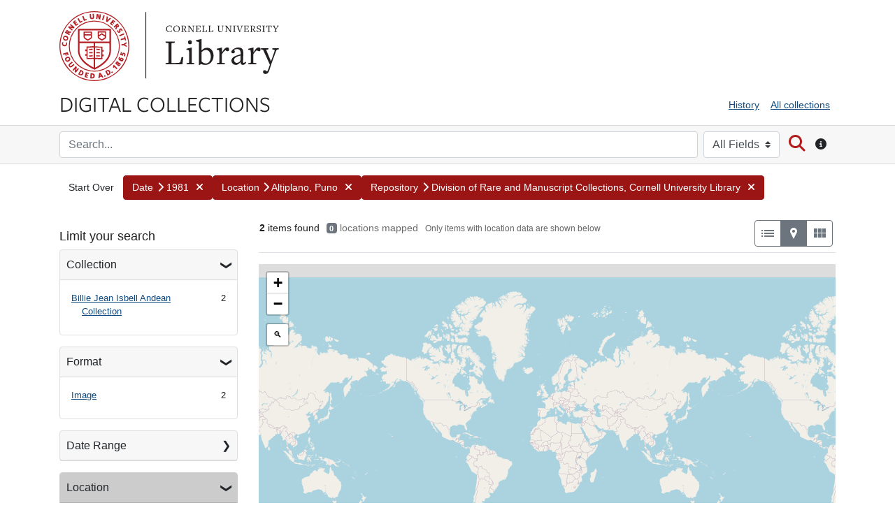

--- FILE ---
content_type: text/html; charset=utf-8
request_url: https://digital.library.cornell.edu/?f%5Bdate_facet_tesim%5D%5B%5D=1981&f%5Blatest_date_isi%5D%5B%5D=1981&f%5Blocation_facet_tesim%5D%5B%5D=Altiplano%2C+Puno&f%5Brepository_tesim%5D%5B%5D=Division+of+Rare+and+Manuscript+Collections%2C+Cornell+University+Library&f%5Bsubject_tesim%5D%5B%5D=Chunu&per_page=50&search_field=all_fields&sort=sort_date_dtsi+asc%2C+latest_date_isi+asc%2C+title_ssi+asc&view=maps
body_size: 42271
content:
<!DOCTYPE html>
<html lang="en" class="no-js">
  <head>
      <!-- Google tag (gtag.js) -->
  <script async src="https://www.googletagmanager.com/gtag/js?id=G-95XJCZP8QV"></script>
  <script>
    window.dataLayer = window.dataLayer || [];
    function gtag(){dataLayer.push(arguments);}
    gtag('js', new Date());
    gtag('config', 'G-95XJCZP8QV', {
      'cookie_domain': 'digital.library.cornell.edu'
    });
  </script>

<!-- Matomo -->
<script>
  var _paq = window._paq = window._paq || [];
  /* tracker methods like "setCustomDimension" should be called before "trackPageView" */
  _paq.push(['trackPageView']);
  _paq.push(['enableLinkTracking']);
  (function() {
    var u="//webstats.library.cornell.edu/";
    _paq.push(['setTrackerUrl', u+'matomo.php']);
    _paq.push(['setSiteId', '3']);
    var d=document, g=d.createElement('script'), s=d.getElementsByTagName('script')[0];
    g.async=true; g.src=u+'matomo.js'; s.parentNode.insertBefore(g,s);
  })();
</script>
<!-- End Matomo Code -->

    <meta charset="utf-8">
    <meta content="text/html">

    <!-- Mobile viewport optimization h5bp.com/ad -->
    <meta name="HandheldFriendly" content="True">
    <meta name="viewport" content="width=device-width,initial-scale=1">

    <!-- Internet Explorer use the highest version available -->
    <meta http-equiv="X-UA-Compatible" content="IE=edge">

    <meta name="description" content="Digitized content from the collections of Cornell University Library">


    <!-- Open Graph properties -->
    <meta property="og:title" content="Date: 1981 / Location: Altiplano, Puno / Repository: Division of Rare and Manuscript Collections, Cornell University Library - Cornell University Library Digital Collections Search Results" />
    <meta property="og:type" content="website" />
    <meta property="og:description" content="Digitized content from the collections of Cornell University Library" />

    <!-- Twitter card -->
    <meta name="twitter:card" content="summary" />
    <meta name="twitter:site" content="@Cornell_Library" />
    <meta name="twitter:title" content="Date: 1981 / Location: Altiplano, Puno / Repository: Division of Rare and Manuscript Collections, Cornell University Library - Cornell University Library Digital Collections Search Results" />
    <meta name="twitter:creator" content="Cornell University Library" />
    <meta name="twitter:description" content="Digitized content from the collections of Cornell University Library" />
    <meta name="twitter:image" content="http://digital.library.cornell.edu/assets/CU-Insignia-Red-120.jpg" />

    <!-- Mobile IE allows us to activate ClearType technology for smoothing fonts for easy reading -->
    <!--[if IEMobile]>
      <meta http-equiv="cleartype" content="on">
    <![endif]-->

    <title>Date: 1981 / Location: Altiplano, Puno / Repository: Division of Rare and Manuscript Collections, Cornell University Library - Cornell University Library Digital Collections Search Results</title>

    <link href="https://digital.library.cornell.edu/catalog/opensearch.xml" title="Cornell University Library Digital Collections" type="application/opensearchdescription+xml" rel="search" />
    <link rel="icon" type="image/x-icon" href="/assets/favicon-7697d2d6ee3add3a08b7dcb6d1846f6eb4e4415d2bfa8504307581fea51c9697.png" />
    <link rel="stylesheet" href="https://use.typekit.net/wiq6yer.css">
    <link rel="stylesheet" href="/assets/application-a5df14a1bdec8c8d5e745081dbafdb95c844e7acf39570e2263ce46c713700e9.css" media="all" />
    <script src="/assets/application-7c4737904284529f43837be9d08e765f0e138fb876def5b0863395c97e701807.js"></script>
    <meta name="csrf-param" content="authenticity_token" />
<meta name="csrf-token" content="RO1EaOZUQlpxfK-dRELpDuljV4O-vRlJGvluDhKkYnA0nUU-0OH9W4Sb-yF8JXtZw2SU7gnm6MnEvET_FdC_hw" />
      <meta name="totalResults" content="2" />
<meta name="startIndex" content="0" />
<meta name="itemsPerPage" content="50" />

  <link rel="alternate" type="application/rss+xml" title="RSS for results" href="/catalog.rss?f%5Bdate_facet_tesim%5D%5B%5D=1981&amp;f%5Blatest_date_isi%5D%5B%5D=1981&amp;f%5Blocation_facet_tesim%5D%5B%5D=Altiplano%2C+Puno&amp;f%5Brepository_tesim%5D%5B%5D=Division+of+Rare+and+Manuscript+Collections%2C+Cornell+University+Library&amp;f%5Bsubject_tesim%5D%5B%5D=Chunu&amp;per_page=50&amp;search_field=all_fields&amp;sort=sort_date_dtsi+asc%2C+latest_date_isi+asc%2C+title_ssi+asc&amp;view=maps" />
  <link rel="alternate" type="application/atom+xml" title="Atom for results" href="/catalog.atom?f%5Bdate_facet_tesim%5D%5B%5D=1981&amp;f%5Blatest_date_isi%5D%5B%5D=1981&amp;f%5Blocation_facet_tesim%5D%5B%5D=Altiplano%2C+Puno&amp;f%5Brepository_tesim%5D%5B%5D=Division+of+Rare+and+Manuscript+Collections%2C+Cornell+University+Library&amp;f%5Bsubject_tesim%5D%5B%5D=Chunu&amp;per_page=50&amp;search_field=all_fields&amp;sort=sort_date_dtsi+asc%2C+latest_date_isi+asc%2C+title_ssi+asc&amp;view=maps" />
  <link rel="alternate" type="application/json" title="JSON" href="/catalog.json?f%5Bdate_facet_tesim%5D%5B%5D=1981&amp;f%5Blatest_date_isi%5D%5B%5D=1981&amp;f%5Blocation_facet_tesim%5D%5B%5D=Altiplano%2C+Puno&amp;f%5Brepository_tesim%5D%5B%5D=Division+of+Rare+and+Manuscript+Collections%2C+Cornell+University+Library&amp;f%5Bsubject_tesim%5D%5B%5D=Chunu&amp;per_page=50&amp;search_field=all_fields&amp;sort=sort_date_dtsi+asc%2C+latest_date_isi+asc%2C+title_ssi+asc&amp;view=maps" />


    <!-- Le HTML5 shim, for IE6-8 support of HTML5 elements -->
    <!--[if lt IE 9]>
      <script src="//html5shim.googlecode.com/svn/trunk/html5.js"></script>
    <![endif]-->

  </head>

  <body class="blacklight-catalog blacklight-catalog-index">



  


  <div class="cornell-identity" role="banner">
    <div id="skiptocontent"><a href="#maincontent" data-turbolinks="false">Skip to main content</a></div>

  <div class="container">
          <div class="cornell-logo d-none d-sm-block">
            <a href="http://www.cornell.edu" class="insignia">Cornell University</a>
            <div class="library-brand">
              <a href="https://library.cornell.edu">Library</a>
            </div>
          </div>
          <div class="d-block d-sm-none">
            <a class="mobile-cornell-logo" href="https://www.cornell.edu">Cornell University</a>
            <a class="library-brand-mobile" href="https://library.cornell.edu">Library</a>
          </div>
      <img alt="Cornell University Library" class="cul-print-logo" src="/assets/CULibraryRed-6ce7950c9d30463ac02e2cd131ddee6cd2e76d9380e7aceaf051fd42f07552ca.jpg" />
  </div>
</div>

  <div id="header-navbar" role="navigation">
    <div class="container">
        <div class="row">
            <div class="col-md-6 site-brand">
                <a class="brand" href="/">Digital Collections</a>
            </div>
            <div class="col-md-6">
                <div class="util-links">
                    <nav class="navbar navbar-expand-md navbar-light" role="navigation">
                      <button class="navbar-toggler navbar-toggler-right" type="button" data-toggle="collapse" data-bs-toggle="collapse" data-target="#user-util-collapse" data-bs-target="#user-util-collapse" aria-controls="user-util-collapse" aria-expanded="false" aria-label="Menu">
                        <span class="navbar-toggler-icon"></span>
                        <span class="toggler-label">Menu</span>
                      </button>
                      <div class="collapse navbar-collapse justify-content-md-end" id="user-util-collapse">
                        <ul class="navbar-nav">
  
    <li class="nav-item"><a class="nav-link" href="/search_history">History</a>
</li>

  <li class="nav-item"><a href="/collections?q=&search_field=all_fields&utf8=%E2%9C%93" class="nav-link" onclick="javascript:_paq.push(['trackEvent', 'Header', 'All collections']);">All collections</a></li>
</ul>

                      </div>
                    </nav>
                  </div>
            </div>
        </div>
    </div>
</div>

    <div class="search-bar" role="search">
        <div class="container">
            <div class="search-box">
                 <form class="search-query-form form-inline clearfix" action="https://digital.library.cornell.edu/" accept-charset="UTF-8" method="get">
    <input type="hidden" name="f[date_facet_tesim][]" value="1981" autocomplete="off" />
<input type="hidden" name="f[latest_date_isi][]" value="1981" autocomplete="off" />
<input type="hidden" name="f[location_facet_tesim][]" value="Altiplano, Puno" autocomplete="off" />
<input type="hidden" name="f[repository_tesim][]" value="Division of Rare and Manuscript Collections, Cornell University Library" autocomplete="off" />
<input type="hidden" name="f[subject_tesim][]" value="Chunu" autocomplete="off" />
<input type="hidden" name="per_page" value="50" autocomplete="off" />
<input type="hidden" name="sort" value="sort_date_dtsi asc, latest_date_isi asc, title_ssi asc" autocomplete="off" />
<input type="hidden" name="view" value="maps" autocomplete="off" />

      <label class="sr-only" for="q">search for</label>
      <input type="text" name="q" id="q" placeholder="Search..." class="search_q q form-control col mr-sm-2" />
        <div class="col-auto my-1">
          <label class="mr-sm-2 sr-only" for="search_field">Search in</label>
          <select name="search_field" id="search_field" title="Targeted search options" class="search_field custom-select mr-sm-2"><option selected="selected" value="all_fields">All Fields</option>
<option value="title">Title</option>
<option value="author">Author</option>
<option value="subject">Subject</option></select>
          <span class="sr-only">for</span>
        </div>

      <button type="submit" class="btn btn-search" id="search">
        <span class="submit-search-text sr-only">Search</span>
        <span class="fa fa-search" aria-hidden="true"></span>
      </button>
      <button type="button" class="btn d-none d-sm-block" data-toggle="tooltip" data-placement="bottom" title="Search all fields or by title, author, or subject. Use quotes for phrase searching.">
        <span class="fa fa-circle-info" aria-hidden="true"></span>
        <span class="sr-only">Search tip</span>
      </button>

</form>

            </div>
        </div>
    </div>

  <div id="blacklight-modal" class="modal fade" tabindex="-1" role="dialog" aria-hidden="true" data-turbo="false">
  <div class="modal-dialog modal-lg" role="document">
    <div class="modal-content">
    </div>
  </div>
</div>




  <div id="main-container" role="main" aria-label="Digital Collections content">

    <div class="container" id="maincontent">
          <div id="appliedParams" class="clearfix constraints-container">
    <h2 class="sr-only visually-hidden">Search Constraints</h2>

  <a class="catalog_startOverLink btn" id="startOverLink" title="Digital Collections home" href="/?view=maps">Start Over</a>

    <span class="constraints-label sr-only visually-hidden">You searched for:</span>
    

      <a href="/?f%5Blatest_date_isi%5D%5B%5D=1981&amp;f%5Blocation_facet_tesim%5D%5B%5D=Altiplano%2C+Puno&amp;f%5Brepository_tesim%5D%5B%5D=Division+of+Rare+and+Manuscript+Collections%2C+Cornell+University+Library&amp;f%5Bsubject_tesim%5D%5B%5D=Chunu&amp;per_page=50&amp;search_field=all_fields&amp;sort=sort_date_dtsi+asc%2C+latest_date_isi+asc%2C+title_ssi+asc&amp;view=maps" class="btn btn-constraint" title="Remove" role="button">
      <span class="filter-label">Date</span><span class="fa fa-chevron-right" aria-hidden="true"></span>

      <span class="filter-value">1981</span>
    <span class="fa fa-times fa-inverse" aria-hidden="true"></span>
  </a>

  <a href="/?f%5Bdate_facet_tesim%5D%5B%5D=1981&amp;f%5Blatest_date_isi%5D%5B%5D=1981&amp;f%5Brepository_tesim%5D%5B%5D=Division+of+Rare+and+Manuscript+Collections%2C+Cornell+University+Library&amp;f%5Bsubject_tesim%5D%5B%5D=Chunu&amp;per_page=50&amp;search_field=all_fields&amp;sort=sort_date_dtsi+asc%2C+latest_date_isi+asc%2C+title_ssi+asc&amp;view=maps" class="btn btn-constraint" title="Remove" role="button">
      <span class="filter-label">Location</span><span class="fa fa-chevron-right" aria-hidden="true"></span>

      <span class="filter-value">Altiplano, Puno</span>
    <span class="fa fa-times fa-inverse" aria-hidden="true"></span>
  </a>

  <a href="/?f%5Bdate_facet_tesim%5D%5B%5D=1981&amp;f%5Blatest_date_isi%5D%5B%5D=1981&amp;f%5Blocation_facet_tesim%5D%5B%5D=Altiplano%2C+Puno&amp;f%5Bsubject_tesim%5D%5B%5D=Chunu&amp;per_page=50&amp;search_field=all_fields&amp;sort=sort_date_dtsi+asc%2C+latest_date_isi+asc%2C+title_ssi+asc&amp;view=maps" class="btn btn-constraint" title="Remove" role="button">
      <span class="filter-label">Repository</span><span class="fa fa-chevron-right" aria-hidden="true"></span>

      <span class="filter-value">Division of Rare and Manuscript Collections, Cornell University Library</span>
    <span class="fa fa-times fa-inverse" aria-hidden="true"></span>
  </a>



</div>

      <div class="sr-only application-heading">Cornell University Library Digital Collections</div>
      <div class="row">
  <div class="col-md-12">
    <div id="main-flashes" class="">
      <div class="flash_messages">
    
    
    
    
</div>

    </div>
  </div>
</div>

      	<div class="row">
		<div id="sidebar" class="page-sidebar col-lg-3">
		        
		  	  <div id="facets" class="facets sidenav facets-toggleable-md">
  <div class="facets-header">
    <h2 class="facets-heading">Limit your search</h2>

    <button class="navbar-toggler navbar-toggler-right" type="button" data-toggle="collapse" data-target="#facet-panel-collapse" data-bs-toggle="collapse" data-bs-target="#facet-panel-collapse" aria-controls="facet-panel-collapse" aria-expanded="false" aria-label="Toggle facets">
      <span class="navbar-toggler-icon"></span>
</button>  </div>

  <div id="facet-panel-collapse" class="facets-collapse collapse">
      <div class="card facet-limit blacklight-collection_tesim ">
  <h3 class="card-header p-0 facet-field-heading" id="facet-collection_tesim-header">
    <button
      type="button"
      class="btn w-100 d-block btn-block p-2 text-start text-left collapse-toggle "
      data-toggle="collapse"
      data-bs-toggle="collapse"
      data-target="#facet-collection_tesim"
      data-bs-target="#facet-collection_tesim"
      aria-expanded="true"
      arial-controls="facet-collection_tesim"
    >
          Collection

    </button>
  </h3>
  <div id="facet-collection_tesim" role="region" aria-labelledby="facet-collection_tesim-header" class="panel-collapse facet-content collapse show">
    <div class="card-body">
              
    <ul class="facet-values list-unstyled">
      <li><span class="facet-label"><a class="facet-select" rel="nofollow" href="/?f%5Bcollection_tesim%5D%5B%5D=Billie+Jean+Isbell+Andean+Collection&amp;f%5Bdate_facet_tesim%5D%5B%5D=1981&amp;f%5Blatest_date_isi%5D%5B%5D=1981&amp;f%5Blocation_facet_tesim%5D%5B%5D=Altiplano%2C+Puno&amp;f%5Brepository_tesim%5D%5B%5D=Division+of+Rare+and+Manuscript+Collections%2C+Cornell+University+Library&amp;f%5Bsubject_tesim%5D%5B%5D=Chunu&amp;per_page=50&amp;search_field=all_fields&amp;sort=sort_date_dtsi+asc%2C+latest_date_isi+asc%2C+title_ssi+asc&amp;view=maps">Billie Jean Isbell Andean Collection</a></span><span class="facet-count">2</span></li>
    </ul>




    </div>
  </div>
</div>

<div class="card facet-limit blacklight-format_tesim ">
  <h3 class="card-header p-0 facet-field-heading" id="facet-format_tesim-header">
    <button
      type="button"
      class="btn w-100 d-block btn-block p-2 text-start text-left collapse-toggle "
      data-toggle="collapse"
      data-bs-toggle="collapse"
      data-target="#facet-format_tesim"
      data-bs-target="#facet-format_tesim"
      aria-expanded="true"
      arial-controls="facet-format_tesim"
    >
          Format

    </button>
  </h3>
  <div id="facet-format_tesim" role="region" aria-labelledby="facet-format_tesim-header" class="panel-collapse facet-content collapse show">
    <div class="card-body">
              
    <ul class="facet-values list-unstyled">
      <li><span class="facet-label"><a class="facet-select" rel="nofollow" href="/?f%5Bdate_facet_tesim%5D%5B%5D=1981&amp;f%5Bformat_tesim%5D%5B%5D=Image&amp;f%5Blatest_date_isi%5D%5B%5D=1981&amp;f%5Blocation_facet_tesim%5D%5B%5D=Altiplano%2C+Puno&amp;f%5Brepository_tesim%5D%5B%5D=Division+of+Rare+and+Manuscript+Collections%2C+Cornell+University+Library&amp;f%5Bsubject_tesim%5D%5B%5D=Chunu&amp;per_page=50&amp;search_field=all_fields&amp;sort=sort_date_dtsi+asc%2C+latest_date_isi+asc%2C+title_ssi+asc&amp;view=maps">Image</a></span><span class="facet-count">2</span></li>
    </ul>




    </div>
  </div>
</div>

<div class="card facet-limit blacklight-latest_date_isi ">
  <h3 class="card-header p-0 facet-field-heading" id="facet-latest_date_isi-header">
    <button
      type="button"
      class="btn w-100 d-block btn-block p-2 text-start text-left collapse-toggle collapsed"
      data-toggle="collapse"
      data-bs-toggle="collapse"
      data-target="#facet-latest_date_isi"
      data-bs-target="#facet-latest_date_isi"
      aria-expanded="false"
      arial-controls="facet-latest_date_isi"
    >
          Date Range

    </button>
  </h3>
  <div id="facet-latest_date_isi" role="region" aria-labelledby="facet-latest_date_isi-header" class="panel-collapse facet-content collapse ">
    <div class="card-body">
          <div class="limit_content range_limit latest_date_isi-config blrl-plot-config">

      <!-- no results profile if missing is selected -->
        <!-- you can hide this if you want, but it has to be on page if you want
             JS slider and calculated facets to show up, JS sniffs it. -->
        <div class="profile">

              <div class="distribution subsection chart_js">
                <!-- if  we already fetched segments from solr, display them
                     here. Otherwise, display a link to fetch them, which JS
                     will AJAX fetch.  -->
                  <ul class="facet-values list-unstyled ">
  <li><span class="facet-label"><a class="facet-select" rel="nofollow" href="/?f%5Bdate_facet_tesim%5D%5B%5D=1981&amp;f%5Blatest_date_isi%5D%5B%5D=1981&amp;f%5Blocation_facet_tesim%5D%5B%5D=Altiplano%2C+Puno&amp;f%5Brepository_tesim%5D%5B%5D=Division+of+Rare+and+Manuscript+Collections%2C+Cornell+University+Library&amp;f%5Bsubject_tesim%5D%5B%5D=Chunu&amp;per_page=50&amp;range%5Blatest_date_isi%5D%5Bbegin%5D=1100&amp;range%5Blatest_date_isi%5D%5Bend%5D=1199&amp;search_field=all_fields&amp;sort=sort_date_dtsi+asc%2C+latest_date_isi+asc%2C+title_ssi+asc&amp;view=maps"><span class="from" data-blrl-begin="1100">1100</span> to <span class="to" data-blrl-end="1199">1199</span></a></span><span class="facet-count">0</span></li><li><span class="facet-label"><a class="facet-select" rel="nofollow" href="/?f%5Bdate_facet_tesim%5D%5B%5D=1981&amp;f%5Blatest_date_isi%5D%5B%5D=1981&amp;f%5Blocation_facet_tesim%5D%5B%5D=Altiplano%2C+Puno&amp;f%5Brepository_tesim%5D%5B%5D=Division+of+Rare+and+Manuscript+Collections%2C+Cornell+University+Library&amp;f%5Bsubject_tesim%5D%5B%5D=Chunu&amp;per_page=50&amp;range%5Blatest_date_isi%5D%5Bbegin%5D=1200&amp;range%5Blatest_date_isi%5D%5Bend%5D=1399&amp;search_field=all_fields&amp;sort=sort_date_dtsi+asc%2C+latest_date_isi+asc%2C+title_ssi+asc&amp;view=maps"><span class="from" data-blrl-begin="1200">1200</span> to <span class="to" data-blrl-end="1399">1399</span></a></span><span class="facet-count">0</span></li><li><span class="facet-label"><a class="facet-select" rel="nofollow" href="/?f%5Bdate_facet_tesim%5D%5B%5D=1981&amp;f%5Blatest_date_isi%5D%5B%5D=1981&amp;f%5Blocation_facet_tesim%5D%5B%5D=Altiplano%2C+Puno&amp;f%5Brepository_tesim%5D%5B%5D=Division+of+Rare+and+Manuscript+Collections%2C+Cornell+University+Library&amp;f%5Bsubject_tesim%5D%5B%5D=Chunu&amp;per_page=50&amp;range%5Blatest_date_isi%5D%5Bbegin%5D=1400&amp;range%5Blatest_date_isi%5D%5Bend%5D=1599&amp;search_field=all_fields&amp;sort=sort_date_dtsi+asc%2C+latest_date_isi+asc%2C+title_ssi+asc&amp;view=maps"><span class="from" data-blrl-begin="1400">1400</span> to <span class="to" data-blrl-end="1599">1599</span></a></span><span class="facet-count">0</span></li><li><span class="facet-label"><a class="facet-select" rel="nofollow" href="/?f%5Bdate_facet_tesim%5D%5B%5D=1981&amp;f%5Blatest_date_isi%5D%5B%5D=1981&amp;f%5Blocation_facet_tesim%5D%5B%5D=Altiplano%2C+Puno&amp;f%5Brepository_tesim%5D%5B%5D=Division+of+Rare+and+Manuscript+Collections%2C+Cornell+University+Library&amp;f%5Bsubject_tesim%5D%5B%5D=Chunu&amp;per_page=50&amp;range%5Blatest_date_isi%5D%5Bbegin%5D=1600&amp;range%5Blatest_date_isi%5D%5Bend%5D=1799&amp;search_field=all_fields&amp;sort=sort_date_dtsi+asc%2C+latest_date_isi+asc%2C+title_ssi+asc&amp;view=maps"><span class="from" data-blrl-begin="1600">1600</span> to <span class="to" data-blrl-end="1799">1799</span></a></span><span class="facet-count">0</span></li><li><span class="facet-label"><a class="facet-select" rel="nofollow" href="/?f%5Bdate_facet_tesim%5D%5B%5D=1981&amp;f%5Blatest_date_isi%5D%5B%5D=1981&amp;f%5Blocation_facet_tesim%5D%5B%5D=Altiplano%2C+Puno&amp;f%5Brepository_tesim%5D%5B%5D=Division+of+Rare+and+Manuscript+Collections%2C+Cornell+University+Library&amp;f%5Bsubject_tesim%5D%5B%5D=Chunu&amp;per_page=50&amp;range%5Blatest_date_isi%5D%5Bbegin%5D=1800&amp;range%5Blatest_date_isi%5D%5Bend%5D=1999&amp;search_field=all_fields&amp;sort=sort_date_dtsi+asc%2C+latest_date_isi+asc%2C+title_ssi+asc&amp;view=maps"><span class="from" data-blrl-begin="1800">1800</span> to <span class="to" data-blrl-end="1999">1999</span></a></span><span class="facet-count">2</span></li><li><span class="facet-label"><a class="facet-select" rel="nofollow" href="/?f%5Bdate_facet_tesim%5D%5B%5D=1981&amp;f%5Blatest_date_isi%5D%5B%5D=1981&amp;f%5Blocation_facet_tesim%5D%5B%5D=Altiplano%2C+Puno&amp;f%5Brepository_tesim%5D%5B%5D=Division+of+Rare+and+Manuscript+Collections%2C+Cornell+University+Library&amp;f%5Bsubject_tesim%5D%5B%5D=Chunu&amp;per_page=50&amp;range%5Blatest_date_isi%5D%5Bbegin%5D=2000&amp;range%5Blatest_date_isi%5D%5Bend%5D=2028&amp;search_field=all_fields&amp;sort=sort_date_dtsi+asc%2C+latest_date_isi+asc%2C+title_ssi+asc&amp;view=maps"><span class="from" data-blrl-begin="2000">2000</span> to <span class="to" data-blrl-end="2028">2028</span></a></span><span class="facet-count">0</span></li>
</ul>

              </div>
            <p class="range subsection slider_js">
              Current results range from <span class="min">1981</span> to <span class="max">1981</span>
            </p>
        </div>

        <form class="range_limit subsection form-inline range_latest_date_isi d-flex justify-content-center" action="https://digital.library.cornell.edu/" accept-charset="UTF-8" method="get">
  <input type="hidden" name="f[date_facet_tesim][]" value="1981" autocomplete="off" />
<input type="hidden" name="f[latest_date_isi][]" value="1981" autocomplete="off" />
<input type="hidden" name="f[location_facet_tesim][]" value="Altiplano, Puno" autocomplete="off" />
<input type="hidden" name="f[repository_tesim][]" value="Division of Rare and Manuscript Collections, Cornell University Library" autocomplete="off" />
<input type="hidden" name="f[subject_tesim][]" value="Chunu" autocomplete="off" />
<input type="hidden" name="per_page" value="50" autocomplete="off" />
<input type="hidden" name="search_field" value="all_fields" autocomplete="off" />
<input type="hidden" name="sort" value="sort_date_dtsi asc, latest_date_isi asc, title_ssi asc" autocomplete="off" />
<input type="hidden" name="view" value="maps" autocomplete="off" />

  <div class="input-group input-group-sm mb-3 flex-nowrap range-limit-input-group">
    <input type="number" name="range[latest_date_isi][begin]" id="range_latest_date_isi_begin" maxlength="4" class="form-control text-center range_begin" /><label class="sr-only visually-hidden" for="range_latest_date_isi_begin">Date Range range begin</label>
    <input type="number" name="range[latest_date_isi][end]" id="range_latest_date_isi_end" maxlength="4" class="form-control text-center range_end" /><label class="sr-only visually-hidden" for="range_latest_date_isi_end">Date Range range end</label>
    <div class="input-group-append visually-hidden">
      <input type="submit" value="Enter" class="submit btn btn-secondary" data-disable-with="Enter" />
    </div>
    <input type="submit" value="Enter" class="submit btn btn-secondary sr-only" aria-hidden="true" data-disable-with="Enter" />
  </div>
</form>

        <div class="more_facets"><a data-blacklight-modal="trigger" href="/catalog/facet/latest_date_isi?f%5Bdate_facet_tesim%5D%5B%5D=1981&amp;f%5Blatest_date_isi%5D%5B%5D=1981&amp;f%5Blocation_facet_tesim%5D%5B%5D=Altiplano%2C+Puno&amp;f%5Brepository_tesim%5D%5B%5D=Division+of+Rare+and+Manuscript+Collections%2C+Cornell+University+Library&amp;f%5Bsubject_tesim%5D%5B%5D=Chunu&amp;per_page=50&amp;search_field=all_fields&amp;sort=sort_date_dtsi+asc%2C+latest_date_isi+asc%2C+title_ssi+asc&amp;view=maps">View larger »</a></div>

    </div>


    </div>
  </div>
</div>

<div class="card facet-limit blacklight-location_facet_tesim facet-limit-active">
  <h3 class="card-header p-0 facet-field-heading" id="facet-location_facet_tesim-header">
    <button
      type="button"
      class="btn w-100 d-block btn-block p-2 text-start text-left collapse-toggle "
      data-toggle="collapse"
      data-bs-toggle="collapse"
      data-target="#facet-location_facet_tesim"
      data-bs-target="#facet-location_facet_tesim"
      aria-expanded="true"
      arial-controls="facet-location_facet_tesim"
    >
          Location

    </button>
  </h3>
  <div id="facet-location_facet_tesim" role="region" aria-labelledby="facet-location_facet_tesim-header" class="panel-collapse facet-content collapse show">
    <div class="card-body">
              
    <ul class="facet-values list-unstyled">
      <li><span class="facet-label"><span class="selected">Altiplano, Puno</span><a class="remove" rel="nofollow" href="/?f%5Bdate_facet_tesim%5D%5B%5D=1981&amp;f%5Blatest_date_isi%5D%5B%5D=1981&amp;f%5Brepository_tesim%5D%5B%5D=Division+of+Rare+and+Manuscript+Collections%2C+Cornell+University+Library&amp;f%5Bsubject_tesim%5D%5B%5D=Chunu&amp;per_page=50&amp;search_field=all_fields&amp;sort=sort_date_dtsi+asc%2C+latest_date_isi+asc%2C+title_ssi+asc&amp;view=maps"><span class="remove-icon" aria-hidden="true">✖</span><span class="sr-only visually-hidden">[remove]</span></a></span><span class="selected facet-count">2</span></li><li><span class="facet-label"><a class="facet-select" rel="nofollow" href="/?f%5Bdate_facet_tesim%5D%5B%5D=1981&amp;f%5Blatest_date_isi%5D%5B%5D=1981&amp;f%5Blocation_facet_tesim%5D%5B%5D=Altiplano%2C+Puno&amp;f%5Blocation_facet_tesim%5D%5B%5D=Puno+%28Puno%2C+Peru%29&amp;f%5Brepository_tesim%5D%5B%5D=Division+of+Rare+and+Manuscript+Collections%2C+Cornell+University+Library&amp;f%5Bsubject_tesim%5D%5B%5D=Chunu&amp;per_page=50&amp;search_field=all_fields&amp;sort=sort_date_dtsi+asc%2C+latest_date_isi+asc%2C+title_ssi+asc&amp;view=maps">Puno (Puno, Peru)</a></span><span class="facet-count">2</span></li>
    </ul>




    </div>
  </div>
</div>

<div class="card facet-limit blacklight-subject_all_tesim ">
  <h3 class="card-header p-0 facet-field-heading" id="facet-subject_all_tesim-header">
    <button
      type="button"
      class="btn w-100 d-block btn-block p-2 text-start text-left collapse-toggle collapsed"
      data-toggle="collapse"
      data-bs-toggle="collapse"
      data-target="#facet-subject_all_tesim"
      data-bs-target="#facet-subject_all_tesim"
      aria-expanded="false"
      arial-controls="facet-subject_all_tesim"
    >
          Subject

    </button>
  </h3>
  <div id="facet-subject_all_tesim" role="region" aria-labelledby="facet-subject_all_tesim-header" class="panel-collapse facet-content collapse ">
    <div class="card-body">
              
    <ul class="facet-values list-unstyled">
      <li><span class="facet-label"><a class="facet-select" rel="nofollow" href="/?f%5Bdate_facet_tesim%5D%5B%5D=1981&amp;f%5Blatest_date_isi%5D%5B%5D=1981&amp;f%5Blocation_facet_tesim%5D%5B%5D=Altiplano%2C+Puno&amp;f%5Brepository_tesim%5D%5B%5D=Division+of+Rare+and+Manuscript+Collections%2C+Cornell+University+Library&amp;f%5Bsubject_all_tesim%5D%5B%5D=Chuno&amp;f%5Bsubject_tesim%5D%5B%5D=Chunu&amp;per_page=50&amp;search_field=all_fields&amp;sort=sort_date_dtsi+asc%2C+latest_date_isi+asc%2C+title_ssi+asc&amp;view=maps">Chuno</a></span><span class="facet-count">2</span></li><li><span class="facet-label"><a class="facet-select" rel="nofollow" href="/?f%5Bdate_facet_tesim%5D%5B%5D=1981&amp;f%5Blatest_date_isi%5D%5B%5D=1981&amp;f%5Blocation_facet_tesim%5D%5B%5D=Altiplano%2C+Puno&amp;f%5Brepository_tesim%5D%5B%5D=Division+of+Rare+and+Manuscript+Collections%2C+Cornell+University+Library&amp;f%5Bsubject_all_tesim%5D%5B%5D=Chunu&amp;f%5Bsubject_tesim%5D%5B%5D=Chunu&amp;per_page=50&amp;search_field=all_fields&amp;sort=sort_date_dtsi+asc%2C+latest_date_isi+asc%2C+title_ssi+asc&amp;view=maps">Chunu</a></span><span class="facet-count">2</span></li><li><span class="facet-label"><a class="facet-select" rel="nofollow" href="/?f%5Bdate_facet_tesim%5D%5B%5D=1981&amp;f%5Blatest_date_isi%5D%5B%5D=1981&amp;f%5Blocation_facet_tesim%5D%5B%5D=Altiplano%2C+Puno&amp;f%5Brepository_tesim%5D%5B%5D=Division+of+Rare+and+Manuscript+Collections%2C+Cornell+University+Library&amp;f%5Bsubject_all_tesim%5D%5B%5D=Women&amp;f%5Bsubject_tesim%5D%5B%5D=Chunu&amp;per_page=50&amp;search_field=all_fields&amp;sort=sort_date_dtsi+asc%2C+latest_date_isi+asc%2C+title_ssi+asc&amp;view=maps">Women</a></span><span class="facet-count">2</span></li>
    </ul>




    </div>
  </div>
</div>

<div class="card facet-limit blacklight-repository_tesim facet-limit-active">
  <h3 class="card-header p-0 facet-field-heading" id="facet-repository_tesim-header">
    <button
      type="button"
      class="btn w-100 d-block btn-block p-2 text-start text-left collapse-toggle "
      data-toggle="collapse"
      data-bs-toggle="collapse"
      data-target="#facet-repository_tesim"
      data-bs-target="#facet-repository_tesim"
      aria-expanded="true"
      arial-controls="facet-repository_tesim"
    >
          Repository

    </button>
  </h3>
  <div id="facet-repository_tesim" role="region" aria-labelledby="facet-repository_tesim-header" class="panel-collapse facet-content collapse show">
    <div class="card-body">
              
    <ul class="facet-values list-unstyled">
      <li><span class="facet-label"><span class="selected">Division of Rare and Manuscript Collections, Cornell University Library</span><a class="remove" rel="nofollow" href="/?f%5Bdate_facet_tesim%5D%5B%5D=1981&amp;f%5Blatest_date_isi%5D%5B%5D=1981&amp;f%5Blocation_facet_tesim%5D%5B%5D=Altiplano%2C+Puno&amp;f%5Bsubject_tesim%5D%5B%5D=Chunu&amp;per_page=50&amp;search_field=all_fields&amp;sort=sort_date_dtsi+asc%2C+latest_date_isi+asc%2C+title_ssi+asc&amp;view=maps"><span class="remove-icon" aria-hidden="true">✖</span><span class="sr-only visually-hidden">[remove]</span></a></span><span class="selected facet-count">2</span></li>
    </ul>




    </div>
  </div>
</div>

</div></div>


		</div>
		<div id="content" class="col-lg-9">
			<div id="searchresults">
		   		




<div id="sortAndPerPage" class="sort-pagination d-md-flex justify-content-between" role="navigation" aria-label="Results navigation">
  <section class="pagination">
      <div class="page-links">
      <span class="page-entries">
        <strong>1</strong> - <strong>2</strong> of <strong>2</strong>
      </span>
    </div> 

</section>

  <div class="search-widgets">
        <div id="sort-dropdown" class="btn-group sort-dropdown">
  <button name="button" type="submit" class="btn btn-outline-secondary dropdown-toggle" aria-expanded="false" data-toggle="dropdown" data-bs-toggle="dropdown">Sort<span class="d-none d-sm-inline"> by relevance</span><span class="caret"></span></button>

  <div class="dropdown-menu" role="menu">
      <a class="dropdown-item active" role="menuitem" aria-current="page" href="/?f%5Bdate_facet_tesim%5D%5B%5D=1981&amp;f%5Blatest_date_isi%5D%5B%5D=1981&amp;f%5Blocation_facet_tesim%5D%5B%5D=Altiplano%2C+Puno&amp;f%5Brepository_tesim%5D%5B%5D=Division+of+Rare+and+Manuscript+Collections%2C+Cornell+University+Library&amp;f%5Bsubject_tesim%5D%5B%5D=Chunu&amp;per_page=50&amp;search_field=all_fields&amp;sort=collection_sequence_isi+asc%2C+identifier_blaschka_isi+asc%2C+score+desc%2C+latest_date_isi+asc&amp;view=maps">relevance</a>
      <a class="dropdown-item " role="menuitem" href="/?f%5Bdate_facet_tesim%5D%5B%5D=1981&amp;f%5Blatest_date_isi%5D%5B%5D=1981&amp;f%5Blocation_facet_tesim%5D%5B%5D=Altiplano%2C+Puno&amp;f%5Brepository_tesim%5D%5B%5D=Division+of+Rare+and+Manuscript+Collections%2C+Cornell+University+Library&amp;f%5Bsubject_tesim%5D%5B%5D=Chunu&amp;per_page=50&amp;search_field=all_fields&amp;sort=sort_date_dtsi_ml+desc%2C+latest_date_isi+desc%2C+title_ssi+asc&amp;view=maps">year (descending)</a>
      <a class="dropdown-item " role="menuitem" href="/?f%5Bdate_facet_tesim%5D%5B%5D=1981&amp;f%5Blatest_date_isi%5D%5B%5D=1981&amp;f%5Blocation_facet_tesim%5D%5B%5D=Altiplano%2C+Puno&amp;f%5Brepository_tesim%5D%5B%5D=Division+of+Rare+and+Manuscript+Collections%2C+Cornell+University+Library&amp;f%5Bsubject_tesim%5D%5B%5D=Chunu&amp;per_page=50&amp;search_field=all_fields&amp;sort=sort_date_dtsi_ml+asc%2C+latest_date_isi+asc%2C+title_ssi+asc&amp;view=maps">year (ascending)</a>
      <a class="dropdown-item " role="menuitem" href="/?f%5Bdate_facet_tesim%5D%5B%5D=1981&amp;f%5Blatest_date_isi%5D%5B%5D=1981&amp;f%5Blocation_facet_tesim%5D%5B%5D=Altiplano%2C+Puno&amp;f%5Brepository_tesim%5D%5B%5D=Division+of+Rare+and+Manuscript+Collections%2C+Cornell+University+Library&amp;f%5Bsubject_tesim%5D%5B%5D=Chunu&amp;per_page=50&amp;search_field=all_fields&amp;sort=title_alpha_only_sort+asc%2C+title_ssi+asc%2Clatest_date_isi+asc&amp;view=maps">title (a to z)</a>
      <a class="dropdown-item " role="menuitem" href="/?f%5Bdate_facet_tesim%5D%5B%5D=1981&amp;f%5Blatest_date_isi%5D%5B%5D=1981&amp;f%5Blocation_facet_tesim%5D%5B%5D=Altiplano%2C+Puno&amp;f%5Brepository_tesim%5D%5B%5D=Division+of+Rare+and+Manuscript+Collections%2C+Cornell+University+Library&amp;f%5Bsubject_tesim%5D%5B%5D=Chunu&amp;per_page=50&amp;search_field=all_fields&amp;sort=title_alpha_only_sort+desc%2C+title_ssi+desc%2C+latest_date_isi+desc&amp;view=maps">title (z to a)</a>
      <a class="dropdown-item " role="menuitem" href="/?f%5Bdate_facet_tesim%5D%5B%5D=1981&amp;f%5Blatest_date_isi%5D%5B%5D=1981&amp;f%5Blocation_facet_tesim%5D%5B%5D=Altiplano%2C+Puno&amp;f%5Brepository_tesim%5D%5B%5D=Division+of+Rare+and+Manuscript+Collections%2C+Cornell+University+Library&amp;f%5Bsubject_tesim%5D%5B%5D=Chunu&amp;per_page=50&amp;search_field=all_fields&amp;sort=creator_ssi+asc%2C+sort_date_dtsi_ml+asc%2C+latest_date_isi+asc&amp;view=maps">author (a to z)</a>
  </div>
</div>



      <span class="sr-only visually-hidden">Number of results to display per page</span>
<div id="per_page-dropdown" class="btn-group per_page-dropdown">
  <button name="button" type="submit" class="btn btn-outline-secondary dropdown-toggle" aria-expanded="false" data-toggle="dropdown" data-bs-toggle="dropdown"><span class="d-none d-sm-inline"> per page</span><span class="caret"></span></button>

  <div class="dropdown-menu" role="menu">
      <a class="dropdown-item " role="menuitem" href="/?f%5Bdate_facet_tesim%5D%5B%5D=1981&amp;f%5Blatest_date_isi%5D%5B%5D=1981&amp;f%5Blocation_facet_tesim%5D%5B%5D=Altiplano%2C+Puno&amp;f%5Brepository_tesim%5D%5B%5D=Division+of+Rare+and+Manuscript+Collections%2C+Cornell+University+Library&amp;f%5Bsubject_tesim%5D%5B%5D=Chunu&amp;per_page=12&amp;search_field=all_fields&amp;sort=sort_date_dtsi+asc%2C+latest_date_isi+asc%2C+title_ssi+asc&amp;view=maps">12<span class="sr-only visually-hidden"> per page</span></a>
      <a class="dropdown-item " role="menuitem" href="/?f%5Bdate_facet_tesim%5D%5B%5D=1981&amp;f%5Blatest_date_isi%5D%5B%5D=1981&amp;f%5Blocation_facet_tesim%5D%5B%5D=Altiplano%2C+Puno&amp;f%5Brepository_tesim%5D%5B%5D=Division+of+Rare+and+Manuscript+Collections%2C+Cornell+University+Library&amp;f%5Bsubject_tesim%5D%5B%5D=Chunu&amp;per_page=24&amp;search_field=all_fields&amp;sort=sort_date_dtsi+asc%2C+latest_date_isi+asc%2C+title_ssi+asc&amp;view=maps">24<span class="sr-only visually-hidden"> per page</span></a>
      <a class="dropdown-item " role="menuitem" href="/?f%5Bdate_facet_tesim%5D%5B%5D=1981&amp;f%5Blatest_date_isi%5D%5B%5D=1981&amp;f%5Blocation_facet_tesim%5D%5B%5D=Altiplano%2C+Puno&amp;f%5Brepository_tesim%5D%5B%5D=Division+of+Rare+and+Manuscript+Collections%2C+Cornell+University+Library&amp;f%5Bsubject_tesim%5D%5B%5D=Chunu&amp;per_page=48&amp;search_field=all_fields&amp;sort=sort_date_dtsi+asc%2C+latest_date_isi+asc%2C+title_ssi+asc&amp;view=maps">48<span class="sr-only visually-hidden"> per page</span></a>
      <a class="dropdown-item " role="menuitem" href="/?f%5Bdate_facet_tesim%5D%5B%5D=1981&amp;f%5Blatest_date_isi%5D%5B%5D=1981&amp;f%5Blocation_facet_tesim%5D%5B%5D=Altiplano%2C+Puno&amp;f%5Brepository_tesim%5D%5B%5D=Division+of+Rare+and+Manuscript+Collections%2C+Cornell+University+Library&amp;f%5Bsubject_tesim%5D%5B%5D=Chunu&amp;per_page=100&amp;search_field=all_fields&amp;sort=sort_date_dtsi+asc%2C+latest_date_isi+asc%2C+title_ssi+asc&amp;view=maps">100<span class="sr-only visually-hidden"> per page</span></a>
  </div>
</div>



      <div class="view-type">
  <span class="sr-only visually-hidden">View results as: </span>
  <div class="view-type-group btn-group">
      <a title="List" class="btn btn-outline-secondary btn-icon view-type-list " href="/?f%5Bdate_facet_tesim%5D%5B%5D=1981&amp;f%5Blatest_date_isi%5D%5B%5D=1981&amp;f%5Blocation_facet_tesim%5D%5B%5D=Altiplano%2C+Puno&amp;f%5Brepository_tesim%5D%5B%5D=Division+of+Rare+and+Manuscript+Collections%2C+Cornell+University+Library&amp;f%5Bsubject_tesim%5D%5B%5D=Chunu&amp;per_page=50&amp;search_field=all_fields&amp;sort=sort_date_dtsi+asc%2C+latest_date_isi+asc%2C+title_ssi+asc&amp;view=list">
  <span class="blacklight-icons blacklight-icon-list"><?xml version="1.0"?>
<svg width="24" height="24" viewBox="0 0 24 24" aria-label="List" role="img">
  <title>List</title>
  <path d="M3 13h2v-2H3v2zm0 4h2v-2H3v2zm0-8h2V7H3v2zm4 4h14v-2H7v2zm0 4h14v-2H7v2zM7 7v2h14V7H7z"/>
  <path d="M0 0h24v24H0z" fill="none"/>
</svg>
</span>
  <span class="caption">List</span>
</a>
      <a title="Map" class="btn btn-outline-secondary btn-icon view-type-maps active" href="/?f%5Bdate_facet_tesim%5D%5B%5D=1981&amp;f%5Blatest_date_isi%5D%5B%5D=1981&amp;f%5Blocation_facet_tesim%5D%5B%5D=Altiplano%2C+Puno&amp;f%5Brepository_tesim%5D%5B%5D=Division+of+Rare+and+Manuscript+Collections%2C+Cornell+University+Library&amp;f%5Bsubject_tesim%5D%5B%5D=Chunu&amp;per_page=50&amp;search_field=all_fields&amp;sort=sort_date_dtsi+asc%2C+latest_date_isi+asc%2C+title_ssi+asc&amp;view=maps">
  <span class="blacklight-icons blacklight-icon-maps"><?xml version="1.0"?>
<svg width="24" height="24" viewBox="0 0 24 24" aria-label="Maps" role="img">
  <title>Maps</title>
  <path d="M16,12a5.11,5.11,0,0,0,.8-1.6ZM8,12l-.8-1.6A4.72,4.72,0,0,0,8,12Z"/>
  <path d="M12,4A5,5,0,0,0,7,9a4.71,4.71,0,0,0,.1,1c0,.13.06.26.1.39L8,12l4,8,4-8,.8-1.6L16.9,10A4.71,4.71,0,0,0,17,9,5,5,0,0,0,12,4Zm0,7a2,2,0,1,1,1.73-1A2,2,0,0,1,12,11Z"/>
  <path d="M7.1,10c0,.13.06.26.1.39L7,10Z"/>
  <path d="M17,10l-.19.39L16.9,10Z"/>
</svg>
</span>
  <span class="caption">Map</span>
</a>
      <a title="Gallery" class="btn btn-outline-secondary btn-icon view-type-gallery " href="/?f%5Bdate_facet_tesim%5D%5B%5D=1981&amp;f%5Blatest_date_isi%5D%5B%5D=1981&amp;f%5Blocation_facet_tesim%5D%5B%5D=Altiplano%2C+Puno&amp;f%5Brepository_tesim%5D%5B%5D=Division+of+Rare+and+Manuscript+Collections%2C+Cornell+University+Library&amp;f%5Bsubject_tesim%5D%5B%5D=Chunu&amp;per_page=50&amp;search_field=all_fields&amp;sort=sort_date_dtsi+asc%2C+latest_date_isi+asc%2C+title_ssi+asc&amp;view=gallery">
  <span class="blacklight-icons blacklight-icon-gallery"><?xml version="1.0"?>
<svg width="24" height="24" viewBox="0 0 24 24" aria-label="Gallery" role="img">
  <title>Gallery</title>
  <path fill="none" d="M0 0h24v24H0V0z"/>
  <path d="M4 11h5V5H4v6zm0 7h5v-6H4v6zm6 0h5v-6h-5v6zm6 0h5v-6h-5v6zm-6-7h5V5h-5v6zm6-6v6h5V5h-5z"/>
</svg>
</span>
  <span class="caption">Gallery</span>
</a>
  </div>
</div>


</div>
</div>


<h1 class="sr-only visually-hidden">Search Results</h1>

  <div id="documents" class="map">
  <div id="blacklight-index-map" data-maxzoom="18" data-tileurl="https://{s}.tile.openstreetmap.org/{z}/{x}/{y}.png" data-mapattribution="Map data &amp;copy; &lt;a href=&quot;http://openstreetmap.org&quot;&gt;OpenStreetMap&lt;/a&gt; contributors, &lt;a href=&quot;http://creativecommons.org/licenses/by-sa/2.0/&quot;&gt;CC-BY-SA&lt;/a&gt;" data-searchcontrol="true" data-catalogpath="/catalog" data-placenamefield="title_tesim" data-clustercount="hits" data-searchresultsview="list"></div>
<script>
//<![CDATA[
$('#blacklight-index-map').blacklight_leaflet_map({"type":"FeatureCollection","features":[]});
//]]>
</script>
</div>




		   	</div>
		</div>
	</div>

    </div>

  </div>

  <footer>
	<div class="container">
		<div class="row">
			<div class="col-lg-9">
				<p><a href="/" aria-label="Digital Collections home page">Home</a> / <a href="/about">About</a> / <a href="http://hdl.handle.net/1813.001/CULCopyright">Guidelines for use</a> / <a href="http://digital.library.cornell.edu/collections">Browse collections</a> / <a href="/contact">Contact</a></p>
				<p><a href="/image-credits">Image credits</a></p>
			</div>
			<div class="col-lg-3 feedback-link">
				<a href="https://cornell.ca1.qualtrics.com/jfe/form/SV_3q6WI0g2QGCjsJE" class="btn btn-dark">Send us feedback</a>
			</div>
		</div>
	</div>
</footer>
<div class="cornell-footer" role="contentinfo">
	<div class="container">
		<div class="row">
			<div class="col-lg-9">
				<p>&copy;2026 <a href="https://library.cornell.edu">Cornell University Library</a> / <a href="http://www.library.cornell.edu/privacy">Privacy</a></p>
			</div>
			<div class="col-lg-3 accessibility-link">
				<p>
					<a href="https://www.library.cornell.edu/web-accessibility">Web accessibility assistance</a>
				</p>
			</div>
		</div>
	</div>
</div>
  </body>
</html>
